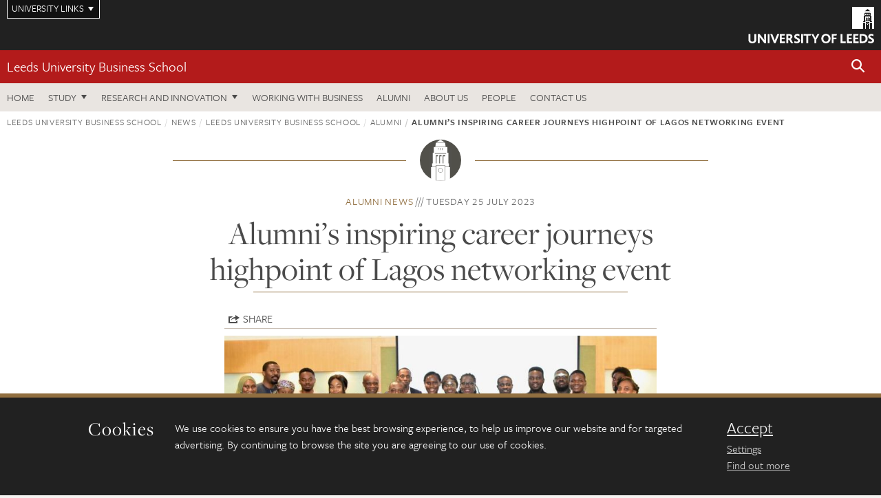

--- FILE ---
content_type: text/html; charset=UTF-8
request_url: https://business.leeds.ac.uk/news/article/1056/alumni-s-inspiring-career-journeys-highpoint-of-lagos-networking-event
body_size: 9016
content:
<!DOCTYPE html>
<!--[if IE 8]><html class="no-js lt-ie9" lang="en"><![endif]-->
<!--[if IE 9]><html class="no-js ie9" lang="en"><![endif]-->
<!--[if gt IE 8]><!-->
<html class="no-js" lang="en"><!--<![endif]-->
    <head>
    <meta charset="utf-8">
<meta http-equiv="X-UA-Compatible" content="IE=edge">
<!-- Remove auto number linking-->
<meta name="format-detection" content="telephone=no">
<meta name="viewport" content="width=device-width, initial-scale=1">
<meta name="generator" content="http://www.jadu.co.uk" />
<meta name="robots" content="index,follow" />
<meta name="revisit-after" content="2 days" />
<meta name="author" content="Faculty of Business" />
<meta name="publisher" content="University of Leeds" />
<link rel="canonical" href="https://business.leeds.ac.uk/alumni/news/article/1056/alumni-s-inspiring-career-journeys-highpoint-of-lagos-networking-event" />


<link rel="schema.dcterms" href="https://purl.org/dc/terms/" />
<meta name="dcterms.creator" content="Chloe Chambers" lang="en" />
<meta name="dcterms.created" content="2023-07-31" lang="en" />
<meta name="dcterms.modified" content="2023-07-31" lang="en" />
<meta name="dcterms.description" content="Business School alumni recently came together for a networking evening in Lagos, Nigeria on Thursday 13 July 2023." lang="en" />
<meta name="dcterms.format" content="text/html" lang="en" />
<meta name="dcterms.identifier" content="https://business.leeds.ac.uk/news/article/1056/alumni-s-inspiring-career-journeys-highpoint-of-lagos-networking-event" lang="en" />
<meta name="dcterms.language" content="en" />
<meta name="dcterms.publisher" content="University of Leeds" lang="en" />
<meta name="dcterms.rights" content="Copyright University of Leeds" lang="en" />
<meta name="dcterms.coverage" content="UK" lang="en" />
<meta name="dcterms.title" content="Alumni’s inspiring career journeys highpoint of Lagos networking event" lang="en" />
<meta name="dcterms.subject" content="Alumni, Lagos, Nigeria, Lagos Nigeria, Networking, Networking Event, Event, Business School, LUBS Alumni Community, Leeds University Business School Alumni, Events, LUBS, International, Careers, Career stories" lang="en" />
<meta name="Keywords" content="Alumni, Lagos, Nigeria, Lagos Nigeria, Networking, Networking Event, Event, Business School, LUBS Alumni Community, Leeds University Business School Alumni, Events, LUBS, International, Careers, Career stories" />
<meta name="Description" content="Business School alumni recently came together for a networking evening in Lagos, Nigeria on Thursday 13 July 2023." />
<meta name="twitter:card" content="summary" />
<meta name="twitter:title" content="Alumni’s inspiring career journeys highpoint of Lagos networking event" />
<meta name="twitter:description" content="Business School alumni recently came together for a networking evening in Lagos, Nigeria on Thursday 13 July 2023." />
<meta name="twitter:image" content="https://business.leeds.ac.uk/images/Lagos_Networking_Event_2023.jpg" />
<meta name="twitter:url" content="https://business.leeds.ac.uk/news/article/1056/alumni-s-inspiring-career-journeys-highpoint-of-lagos-networking-event" />
<meta property="og:title" content="Alumni’s inspiring career journeys highpoint of Lagos networking event" />
<meta property="og:type" content="website" />
<meta property="og:description" content="Business School alumni recently came together for a networking evening in Lagos, Nigeria on Thursday 13 July 2023." />
<meta property="og:url" content="https://business.leeds.ac.uk/news/article/1056/alumni-s-inspiring-career-journeys-highpoint-of-lagos-networking-event" />
<meta property="og:image" content="https://business.leeds.ac.uk/images/Lagos_Networking_Event_2023.jpg" />



<meta name="newsID" content="1056"/>







<!-- Google Tag Manager Husam -->
<script>(function(w,d,s,l,i){w[l]=w[l]||[];w[l].push({'gtm.start':
new Date().getTime(),event:'gtm.js'});var f=d.getElementsByTagName(s)[0],
j=d.createElement(s),dl=l!='dataLayer'?'&l='+l:'';j.async=true;j.src=
'https://www.googletagmanager.com/gtm.js?id='+i+dl;f.parentNode.insertBefore(j,f);
})(window,document,'script','dataLayer','GTM-WJPZM2T');</script>
<!-- End Google Tag Manager -->

<title>    Alumni’s inspiring career journeys highpoint of Lagos networking event | Leeds University Business School | University of Leeds
</title>

<link rel="stylesheet" href="https://use.typekit.net/yos6uow.css">

<!-- Include JS -->
<script src="https://jaducdn.leeds.ac.uk/themes/default/assets/dist/modernizr-custom.js?version=1ca6be4553fdbec3ff48ea961ec12a9f"></script>

<!-- Include Favicon -->
<link rel="icon" type="image/x-icon" href="https://jaducdn.leeds.ac.uk/themes/default/assets/dist/img/favicon.ico" />

<link href="https://jaducdn.leeds.ac.uk/themes/default/assets/dist/theme-default/bootstrap.min.css?version=1ca6be4553fdbec3ff48ea961ec12a9f" rel="stylesheet" type='text/css' media="screen">
<link href="https://jaducdn.leeds.ac.uk/themes/default/assets/dist/theme-default/toolkit.min.css?version=1ca6be4553fdbec3ff48ea961ec12a9f" rel="stylesheet" type='text/css' media="screen">
<link href="https://jaducdn.leeds.ac.uk/themes/default/assets/dist/theme-default/cookies.min.css?version=1ca6be4553fdbec3ff48ea961ec12a9f" rel="stylesheet" type='text/css' media="screen">
<link href="https://jaducdn.leeds.ac.uk/themes/default/assets/dist/theme-default/print.min.css?version=1ca6be4553fdbec3ff48ea961ec12a9f'" rel="stylesheet" media="print">
        </head>
    <body>
<!-- Google Tag Manager (noscript) -->
<noscript><iframe src="https://www.googletagmanager.com/ns.html?id=GTM-WJPZM2T"
height="0" width="0" style="display:none;visibility:hidden"></iframe></noscript>
<!-- End Google Tag Manager (noscript) -->
        <div id="site-container" class="site-container-md">
            <a id="skip-main" href="#main" rel="nofollow">Skip to main content</a>
<div class="quicklinks-outer">

    <div class="masthead-links">
        <button class="masthead-link masthead-link-quicklinks js-quicklinks-toggle" data-toggle="collapse" data-target="#quicklinks" aria-label="Open University quicklinks menu">University links</button>
    </div>   

    <nav id="quicklinks" class="quicklinks collapse" role="navigation">         
        <div class="wrapper-relative">
            <div class="quicklinks-inner">                    
                <div class="tk-row">
                    <div class="col-sm-6 col-md-3">
                                                                                                        <ul class="quicklinks-list">
                                <li class="title">For staff</li>
                                                                    <li><a href="https://leeds365.sharepoint.com/sites/UoL-Intranet">For Staff</a></li>
                                                                    <li><a href="https://forstaff.leeds.ac.uk/forstaff/homepage/375/services">Services A-Z</a></li>
                                                                    <li><a href="https://ses.leeds.ac.uk/">Student Education Service</a></li>
                                                            </ul>
                                                                                                                                        <ul class="quicklinks-list">
                                <li class="title">For students</li>
                                                                    <li><a href="https://minerva.leeds.ac.uk/">Minerva</a></li>
                                                                    <li><a href="https://it.leeds.ac.uk/mobileapps">Mobile apps</a></li>
                                                                    <li><a href="https://students.leeds.ac.uk/">Students</a></li>
                                                            </ul>
                                                                                        </div><div class="col-sm-6 col-md-3">
                                                                                                            <ul class="quicklinks-list">
                                <li class="title">Faculties</li>
                                                                    <li><a href="https://ahc.leeds.ac.uk/">Faculty of Arts, Humanities and Cultures</a></li>
                                                                    <li><a href="https://biologicalsciences.leeds.ac.uk/">Faculty of Biological Sciences</a></li>
                                                                    <li><a href="https://business.leeds.ac.uk/">Faculty of Business</a></li>
                                                                    <li><a href="https://eps.leeds.ac.uk">Faculty of Engineering and Physical Sciences</a></li>
                                                                    <li><a href="https://environment.leeds.ac.uk/">Faculty of Environment</a></li>
                                                                    <li><a href="https://medicinehealth.leeds.ac.uk/">Faculty of Medicine and Health</a></li>
                                                                    <li><a href="https://essl.leeds.ac.uk/">Faculty of Social Sciences</a></li>
                                                                    <li><a href="https://www.leeds.ac.uk/lifelong-learning">Lifelong Learning Centre</a></li>
                                                                    <li><a href="https://www.leeds.ac.uk/language-centre">Language Centre</a></li>
                                                            </ul>
                                                                                        </div><div class="col-sm-6 col-md-3">
                                                                                                            <ul class="quicklinks-list">
                                <li class="title">Other</li>
                                                                    <li><a href="https://business.leeds.ac.uk/stafflist">Staff A-Z</a></li>
                                                                    <li><a href="https://www.leeds.ac.uk/campusmap">Campus map</a></li>
                                                                    <li><a href="https://www.leeds.ac.uk/university-jobs">Jobs</a></li>
                                                                    <li><a href="https://www.leeds.ac.uk/alumni">Alumni</a></li>
                                                                    <li><a href="https://www.leeds.ac.uk/contact">Contacts</a></li>
                                                                    <li><a href="https://library.leeds.ac.uk/">Library</a></li>
                                                                    <li><a href="https://it.leeds.ac.uk/">IT</a></li>
                                                                    <li><a href="https://mymedia.leeds.ac.uk/">VideoLeeds</a></li>
                                                                    <li><a href="https://www.luu.org.uk/">Leeds University Union</a></li>
                                                            </ul>
                                                                                        </div><div class="col-sm-6 col-md-3">
                                                                                                            <ul class="quicklinks-list">
                                <li class="title">Follow us</li>
                                                                    <li><a href="https://www.facebook.com/universityofleeds">Facebook</a></li>
                                                                    <li><a href="https://bsky.app/profile/universityofleeds.bsky.social">Bluesky</a></li>
                                                                    <li><a href="https://www.youtube.com/universityofleeds">YouTube</a></li>
                                                                    <li><a href="https://www.linkedin.com/edu/university-of-leeds-12706">LinkedIn</a></li>
                                                                    <li><a href="https://instagram.com/universityofleeds/">Instagram</a></li>
                                                                    <li><a href="https://medium.com/university-of-leeds">Medium</a></li>
                                                                    <li><a href="https://www.weibo.com/leedsuniversityuk">Weibo</a></li>
                                                                    <li><a href="https://theconversation.com/institutions/university-of-leeds-1122">The Conversation</a></li>
                                                            </ul>
                                                                                        </div><div class="col-sm-6 col-md-3">
                                                                        </div>      
                </div>
            </div>
            <div class="quicklinks-close">
                <button class="icon-font btn-icon js-quicklinks-close" data-toggle="collapse" data-target="#quicklinks">
                    <span class="tk-icon-close" aria-hidden="true"></span>                            
                    <span class="icon-font-text">Close quicklinks</span>
                </button>
            </div>
        </div>
    </nav>

</div>
<!-- $MASTHEAD-->
<header id="masthead" class="masthead" role="banner">

    <div class="navicon">
        <button class="btn-icon" data-state="body-state" data-class="state-navicon-active">Menu</button>
    </div>

    <div class="logo">
                <a class="logo-full" title="University of Leeds homepage" href="//www.leeds.ac.uk/">
            <img class="js-png-svg-uri" data-uri="https://jaducdn.leeds.ac.uk/themes/default/assets/dist/img/uol-logo.svg" src="https://jaducdn.leeds.ac.uk/themes/default/assets/dist/img/uol-logo.png" alt="University of Leeds logo">
        </a>

        <a class="logo-mark" title="University of Leeds homepage" href="//www.leeds.ac.uk/">
            <img class="js-png-svg-uri" data-uri="https://jaducdn.leeds.ac.uk/themes/default/assets/dist/img/uol-logo-mark.svg" src="https://jaducdn.leeds.ac.uk/themes/default/assets/dist/img/uol-logo-mark.png" alt="University of Leeds logo">
        </a>
    </div>

</header>
<!-- /$MASTHEAD-->
<!-- $SITESEARCH-->
<div id="sitesearch" class="site-search collapse">
    <div class="wrapper-pd-xxs">
        <form class="site-search-inner" action="https://business.leeds.ac.uk/site/custom_scripts/search-results.php" role="search">
            <input id="cid" name="cid" type="hidden" value="137">
            <label class="sr-only" for="searchInput">Search</label>
            <input id="searchInput" class="site-search-input" type="search" name="query" placeholder="Search" autocomplete="off">

            <label class="sr-only" for="searchOption">Destination</label>

            <select id="searchOption" class="site-search-select js-action-toggle" name="searchOption">

                <option value="searchSite" selected data-action="https://business.leeds.ac.uk/site/custom_scripts/search-results.php">business site</option>
                <option value="searchAll" data-action="https://business.leeds.ac.uk/site/custom_scripts/search-results.php">All leeds.ac.uk sites</option>

                <!--<optgroup label="Toolkit courses">
                    <option value="UG" data-action="https://courses.leeds.ac.uk/course-search">Undergraduate</option>
                    <option value="PGT" data-action="https://courses.leeds.ac.uk/course-search">Postgraduate taught</option>
                    <option value="PGR" data-action="https://courses.leeds.ac.uk/course-search">Postgraduate research</option>
                </optgroup>-->

            </select>

            <input class="site-search-submit btn btn-primary" type="submit" value="Search">
        </form>
    </div>
</div>
<!-- /$SITESEARCH-->
<div id="quicksearch" class="wrapper-lg wrapper-pd wrapper-relative">
    <div class="quick-search">

    </div>
</div><!-- $LOCALHEADER-->
<div class="local-header">
    <div class="wrapper-pd-xs">
        <div class="local-header-inner">
            <div class="local-header-title" role="navigation" aria-label="Home page link">

                                                                                                
                                    <a href="//business.leeds.ac.uk">Leeds University Business School</a>
                            </div>
            <div class="local-header-search">
                            <button class="icon-font sm-toggle-search btn-icon js-site-search-toggle" data-toggle="collapse" data-target="#sitesearch" role="button" aria-label="Open site search">
                    <span class="site-search-btn" aria-hidden="true"></span>
                    <span class="icon-font-text">Search</span>
                </button>
            </div>
        </div>
    </div>
</div>
<!-- /$LOCALHEADER-->
<nav id="tk-nav-priority" class="tk-nav tk-nav-priority" role="navigation">
    <div class="wrapper-relative">
        <div class="tk-nav-header">
            <button class="btn-icon btn-menu" data-state="body-state" data-class="state-navicon-active">Close</button>
        </div>
        <div class="tk-nav-inner">
          <ul class="tk-nav-list tk-nav-list-primary">

                                                    <li><a href="//business.leeds.ac.uk">Home</a></li>
                

                
                                                                                                                                        
                                                                <li class="tk-nav-dropdown tk-nav-dropdown--items-5">
                            <a href="#drop_01" rel="nofollow">Study</a>
                                                <ul id="drop_01">
                                                                                                            <li><a href="//business.leeds.ac.uk/undergraduate">Undergraduate</a></li>
                                                                            <li><a href="//business.leeds.ac.uk/masters">Masters</a></li>
                                                                            <li><a href="//business.leeds.ac.uk/leeds-mba">The Leeds MBA</a></li>
                                                                            <li><a href="//business.leeds.ac.uk/research-degrees">Research degrees</a></li>
                                                                            <li><a href="//business.leeds.ac.uk/executive-education">Executive education</a></li>
                                                                                                </ul>
                        </li>

                                                                        <li class="tk-nav-dropdown tk-nav-dropdown--items-2">
                            <a href="#drop_02" rel="nofollow">Research and innovation</a>
                            <ul id="drop_02">
                                                                    <li><a href="//business.leeds.ac.uk/research-innovation">Research and innovation</a></li>
                                                                    <li><a href="//business.leeds.ac.uk/insights">Insights</a></li>
                                                            </ul>
                        </li>
                                        
                                                        <li><a href="https://business.leeds.ac.uk/working-with-business">Working with business</a></li>
                                        <li><a href="https://business.leeds.ac.uk/alumni">Alumni</a></li>
                                        <li><a href="https://business.leeds.ac.uk/about-us">About us</a></li>
                                        <li><a href="https://business.leeds.ac.uk/stafflist">People</a></li>
                                        <li><a href="https://business.leeds.ac.uk/faculty/doc/contact-us">Contact us</a></li>
                            </ul>
        </div>
    </div>
</nav>
            <main id="main" class="main" role="main">
                <div>
                                            <div class="wrapper-pd-xs">
    <div class="breadcrumb-responsive">
        <ol class="breadcrumb">
                                                                      <li><a href="//business.leeds.ac.uk">Leeds University Business School</a></li>
                                                                                                          <li><a href="//business.leeds.ac.uk/news">News</a></li>
                                                                                                          <li><a href="//business.leeds.ac.uk/faculty/news">Leeds University Business School</a></li>
                                                                                                          <li><a href="//business.leeds.ac.uk/alumni/news">Alumni</a></li>
                                                                              <li class="active">Alumni’s inspiring career journeys highpoint of Lagos networking event</li>
                                    </ol>
    </div>
</div>
    <div class="wrapper-sm wrapper-pd text-center">
       <div class="rule-image rule-image-sm">
           <span style="background-image:url('[data-uri]')"></span>
       </div>
       <p class="heading-related">
           <span class="name-divider"><a href="//business.leeds.ac.uk/alumni/news">Alumni news</a></span>
           <span class=""><time datetime=2023-07-25>Tuesday 25 July 2023</time></span>
       </p>
       <h1 class="heading-underline">Alumni’s inspiring career journeys highpoint of Lagos networking event</h1>
   </div>

    <div class="wrapper-xs wrapper-pd article">

        <div class="social-share" id="social-share">

            <button class="btn-icon social-toggle" data-toggle="toggle" data-target="#social-share">Share</button>

            <div class="social-links">
                <a href="#" rel="nofollow" data-type="twitter" data-url="http://business.leeds.ac.uk/alumni/news/article/1056/alumni-s-inspiring-career-journeys-highpoint-of-lagos-networking-event" data-description="Alumni’s inspiring career journeys highpoint of Lagos networking event" data-via="twitter" class="js-pretty-social"><span class="icon-font-text">Twitter</span><span class="tk-icon-social-twitter"></span></a>

                <a href="#" rel="nofollow" data-type="facebook" data-url="http://business.leeds.ac.uk/alumni/news/article/1056/alumni-s-inspiring-career-journeys-highpoint-of-lagos-networking-event" data-title="Alumni’s inspiring career journeys highpoint of Lagos networking event" data-description="Business School alumni recently came together for a networking evening in Lagos, Nigeria on Thursday 13 July 2023." data-media="http://business.leeds.ac.uk/images/Lagos_Networking_Event_2023.jpg" class="js-pretty-social"><span class="icon-font-text">Facebook</span><span class="tk-icon-social-facebook"></span></a>

                <a href="#" rel="nofollow" data-type="linkedin" data-url="http://business.leeds.ac.uk/alumni/news/article/1056/alumni-s-inspiring-career-journeys-highpoint-of-lagos-networking-event" data-title="Alumni’s inspiring career journeys highpoint of Lagos networking event" data-description="Business School alumni recently came together for a networking evening in Lagos, Nigeria on Thursday 13 July 2023." data-via="linkedin" data-media="http://business.leeds.ac.uk/images/Lagos_Networking_Event_2023.jpg" class="js-pretty-social"><span class="icon-font-text">Linkedin</span><span class="tk-icon-social-linkedin"></span></a>
            </div>

            <hr>

        </div>

                <div class="rs-img rs-img-2-1 featured-img" style="background-image: url('//business.leeds.ac.uk/images/resized/750x501-0-0-1-80-Lagos_Networking_Event_2023.jpg');">
            <img src="//business.leeds.ac.uk/images/resized/750x501-0-0-1-80-Lagos_Networking_Event_2023.jpg" alt="Alumni’s inspiring career journeys highpoint of Lagos networking event">
        </div>
        
        <div class="cms">
            <p class="summary"><span class="dropcaps">B</span>usiness School alumni recently came together for a networking evening in Lagos, Nigeria on Thursday 13 July 2023.</p>
            <p>The event provided an opportunity for old and new graduates to reconnect, reminisce about their time at Leeds, and enhance their professional network. The evening was hosted by University of Leeds Country Manager in Nigeria, Oyedapo Oyeyemi and was attended by alumni from the Business School and across the wider University.&nbsp;</p>

<p>Vibrant conversations filled the room throughout the evening as people shared their experiences, memories, and achievements from their careers and their time at Leeds. One of the highlights was hearing the career stories from alumni speakers:</p>

<ul>
	<li><a href="https://www.linkedin.com/in/tosin-ibikunle-124b8513/">Tosin Ibikunle</a> (MBA 2007), Assistant General Manager at Standard Chartered Bank spoke about his personal growth and development.</li>
	<li><a href="https://www.linkedin.com/in/ettu-akeem-bsc-aca-acti-mba-b0734333/">Ettu Akeem</a> (MBA 2012) emphasised the importance of networking and relationships in his career, citing examples of what he has achieved in his career and business through building effective relationships. He encouraged all alumni to play an active role in the Leeds alumni community moving forward.</li>
	<li><a href="https://www.linkedin.com/in/adanna-enwezor-23839039/">Adanna Enwezor</a> (MSc Global Development and Africa, 2011), Founder of African Hair Summit, explained how she has been able to expand her project over the last three years, and how she has been acknowledged for her work through professional accolades.</li>
	<li><a href="https://www.linkedin.com/in/fatimah-habeebu-adeyemi-a8718729/">Dr Fatimah Habeebu-Adeyemi</a> (MPH Public Health, 2017), a consultant with Evercare Hospital in Lagos revealed how she has opened her own specialist hospital in Lagos. She highlighted the importance of her University of Leeds education and how it has played a part in her career and achievements. She stressed the importance of maintaining relationships through networking opportunities among fellow alumni to achieve better results across career and business.</li>
</ul>

<p>The evening was a great success, and those that attended really enjoyed connecting with each other and sharing their stories.<br />
<br />
We are looking forward to hosting similar events in the future to strengthen our alumni community in Nigeria, so keep <a href="https://business.leeds.ac.uk/alumni">checking our website</a> for our <a href="https://business.leeds.ac.uk/events?categoryID=1&sub_categoryID=137">latest events</a>, <a href="https://business.leeds.ac.uk/news?categoryID=137">news and updates</a> and see <a href="https://business.leeds.ac.uk/alumni/doc/get-involved">how you can get involved</a>.&nbsp;</p>

<p><a href="https://flic.kr/s/aHBqjAN5uU">View photos from our Lagos networking evening</a>.</p>

<p><a href="https://business.leeds.ac.uk/alumni/doc/alumni-groups">Connect with an alumni group in your area</a>.</p>

        </div>
        <!-- ./cms -->

    </div>
    <!-- ./wrapper-xs -->

    <!-- related-news -->
    <div class="island island-lg skin-bg-module">
        <div class="wrapper-md wrapper-pd">

                                                                                                                                                                                                                                    
            <div class="divider-header">
                <h4 class="divider-header-heading divider-header-heading-underline">Related News</h4>
                <p class="divider-header-action"><a href="//business.leeds.ac.uk/alumni/news">See all Alumni news</a></p>
            </div>

            <div class="tk-row equalize">
                            <div class="col-xs-12 col-sm-4">
                    <div class="card-flat card-stacked-sm skin-box-white skin-bd-b">
                                                                                                                                                                                        <div class="card-img">
                                    <div class="rs-img rs-img-2-1 hide-sm" style="background-image: url('//business.leeds.ac.uk/images/resized/400x200-0-0-1-80-Sonja_Perkovic___Tietgen_Award__December_2025_.png');">
                                        <a href="//business.leeds.ac.uk/alumni/news/article/1410/sonja-perkovic-wins-prestigious-tietgen-award"><img src="//business.leeds.ac.uk/images/resized/400x200-0-0-1-80-Sonja_Perkovic___Tietgen_Award__December_2025_.png" alt="Sonja Perkovic wins prestigious Tietgen Award"></a>
                                    </div>
                                </div>
                                                                            <div class="card-content equalize-inner">
                            <h3 class="heading-link-alt"><a href="//business.leeds.ac.uk/alumni/news/article/1410/sonja-perkovic-wins-prestigious-tietgen-award">Sonja Perkovic wins prestigious Tietgen Award</a></h3>
                            <p class="heading-related"><a href="//business.leeds.ac.uk/alumni/news">Alumni</a> - Monday 8 December 2025</p>
                        </div>
                    </div>
                </div>
                            <div class="col-xs-12 col-sm-4">
                    <div class="card-flat card-stacked-sm skin-box-white skin-bd-b">
                                                                                                                                                                                        <div class="card-img">
                                    <div class="rs-img rs-img-2-1 hide-sm" style="background-image: url('//business.leeds.ac.uk/images/resized/400x200-0-0-1-80-Maurice_Keyworth_1400x700.jpg');">
                                        <a href="//business.leeds.ac.uk/alumni/news/article/1406/leeds-university-business-school-ranks-89th-in-ft-s-2025-top-100-european-business-schools"><img src="//business.leeds.ac.uk/images/resized/400x200-0-0-1-80-Maurice_Keyworth_1400x700.jpg" alt="Leeds University Business School ranks 89th in FT’s 2025 Top 100 European Business Schools"></a>
                                    </div>
                                </div>
                                                                            <div class="card-content equalize-inner">
                            <h3 class="heading-link-alt"><a href="//business.leeds.ac.uk/alumni/news/article/1406/leeds-university-business-school-ranks-89th-in-ft-s-2025-top-100-european-business-schools">Leeds University Business School ranks 89th in FT’s 2025 Top 100 European Business Schools</a></h3>
                            <p class="heading-related"><a href="//business.leeds.ac.uk/alumni/news">Alumni</a> - Monday 1 December 2025</p>
                        </div>
                    </div>
                </div>
                            <div class="col-xs-12 col-sm-4">
                    <div class="card-flat card-stacked-sm skin-box-white skin-bd-b">
                                                                                                                                                                                        <div class="card-img">
                                    <div class="rs-img rs-img-2-1 hide-sm" style="background-image: url('//business.leeds.ac.uk/images/resized/400x200-0-0-1-80-Maurice_Keyworth_800x400_01.jpg');">
                                        <a href="//business.leeds.ac.uk/alumni/news/article/1401/leeds-university-business-school-improves-position-in-global-shanghai-ranking"><img src="//business.leeds.ac.uk/images/resized/400x200-0-0-1-80-Maurice_Keyworth_800x400_01.jpg" alt="Leeds University Business School improves position in Global Shanghai Ranking"></a>
                                    </div>
                                </div>
                                                                            <div class="card-content equalize-inner">
                            <h3 class="heading-link-alt"><a href="//business.leeds.ac.uk/alumni/news/article/1401/leeds-university-business-school-improves-position-in-global-shanghai-ranking">Leeds University Business School improves position in Global Shanghai Ranking</a></h3>
                            <p class="heading-related"><a href="//business.leeds.ac.uk/alumni/news">Alumni</a> - Thursday 20 November 2025</p>
                        </div>
                    </div>
                </div>
                        </div>

        </div>
    </div>

                </div>
            </main>
            <div class="back-top">
    <a data-toggle="scroll" href="#site-container" rel="nofollow">Back to top</a>
</div>                
            <footer class="site-footer" role="contentinfo">
    <div class="site-footer-upper">
        <div class="wrapper-pd">
            <div class="site-footer-upper-logos">
                                                                                                                                                                                                                                                                                                                                                                                                                    <a href="https://efmdglobal.org/accreditations/business-schools/equis/" title="Visit 1-EFMD"><img src="//business.leeds.ac.uk/images/resized/83x60-0-0-1-80-EFMD_Global_EQUIS_Accredited_Pantone.png" alt="Equis Accredited logo"></a>                                                                                                                                                                                                                                                                                                                                                                                                                    <a href="https://www.aacsb.edu/" title="Visit 2-AACSB"><img src="//business.leeds.ac.uk/images/resized/161x60-0-0-1-80-161x60_0_0_1_80_AACSB_1_1_.jpg" alt="AACSB"></a>                                                                                                                                                                                                                                                                                                                                                                                                                    <a href="https://www.associationofmbas.com/" title="Visit 3-AMBA"><img src="//business.leeds.ac.uk/images/resized/183x60-0-0-1-80-183x60_0_0_1_80_AMBA_1_1.jpg" alt="Association of AMBA"></a>                            </div>
            <div class="footer-social">
                                    <h2 class="hide-accessible">Social media links</h2>
                                            <a href="https://www.facebook.com/LeedsUniversityBusinessSchool/" title="Go to Facebook page"><span class="icon-font-text">Facebook</span><span class="tk-icon tk-icon-social-facebook"></span></a>                    
                                            <a href="https://www.linkedin.com/school/leeds-university-business-school/" title="Go to LinkedIn page"><span class="icon-font-text">LinkedIn</span><span class="tk-icon tk-icon-social-linkedin"></span></a>                    
                                            <a href="https://www.youtube.com/c/LeedsUniversityBusinessSchool" title="Go to YouTube page"><span class="icon-font-text">YouTube</span><span class="tk-icon tk-icon-social-youtube"></span></a>                    
                                            <a href="https://www.flickr.com/photos/66003587@N06/sets/" title="Go to Flickr page"><span class="icon-font-text">Flickr</span><span class="tk-icon tk-icon-social-flickr"></span></a>                    
                                            <a href="https://www.weibo.com/leedsuniversityuk" title="Go to Weibo page"><span class="icon-font-text">Weibo</span><span class="tk-icon tk-icon-social-weibo"></span></a>                    
                                            <a href="https://www.instagram.com/leedsunibschool/" title="Go to Instagram page"><span class="icon-font-text">Instagram</span><span class="tk-icon tk-icon-social-instagram"></span></a>                    
                                                </div>
        </div>
    </div>
    
    <div class="site-footer-middle p-t-md p-b-md">
        <div class="wrapper-pd">
            <nav role="navigation">
                <div class="tk-row">
                     <div class="col-sm-6 col-md-3">
                                                                                                        <ul class="quicklinks-list">
                                <li class="title">Business School departments</li>
                                                                    <li><a href="https://business.leeds.ac.uk/departments-accounting-finance">Accounting and Finance</a></li>
                                                                    <li><a href="https://business.leeds.ac.uk/departments-analytics-technology-operations">Analytics, Technology and Operations</a></li>
                                                                    <li><a href="https://business.leeds.ac.uk/departments-economics">Economics</a></li>
                                                                    <li><a href="https://business.leeds.ac.uk/departments-international-business">International Business</a></li>
                                                                    <li><a href="https://business.leeds.ac.uk/departments-management-organisations">Management and Organisations</a></li>
                                                                    <li><a href="https://business.leeds.ac.uk/departments-marketing">Marketing</a></li>
                                                                    <li><a href="https://business.leeds.ac.uk/departments-people-work-employment">People, Work and Employment</a></li>
                                                            </ul>
                                                                                        </div><div class="col-sm-6 col-md-3">
                                                                                                            <ul class="quicklinks-list">
                                <li class="title">Quicklinks</li>
                                                                    <li><a href="https://business.leeds.ac.uk/dir/research-blog">Research and innovation blog</a></li>
                                                                    <li><a href="https://www.flickr.com/photos/66003587@N06/sets/">Flickr</a></li>
                                                            </ul>
                                                                                        </div><div class="col-sm-6 col-md-3">
                                                                                                            <ul class="quicklinks-list">
                                <li class="title">For staff</li>
                                                                    <li><a href="https://forstaff.leeds.ac.uk/forstaff/homepage/375/services">Services A-Z</a></li>
                                                                    <li><a href="https://business.leeds.ac.uk/stafflist">Staff A-Z</a></li>
                                                                    <li><a href="https://leeds365.sharepoint.com/sites/LeedsUniversityBusinessSchool">Staff intranet</a></li>
                                                            </ul>
                                                                                                                                        <ul class="quicklinks-list">
                                <li class="title">For students</li>
                                                                    <li><a href="https://minerva.leeds.ac.uk/">Minerva</a></li>
                                                                    <li><a href="https://students.leeds.ac.uk/">Students</a></li>
                                                            </ul>
                                                                                        </div><div class="col-sm-6 col-md-3">
                                                                                                            <ul class="quicklinks-list">
                                <li class="title">University links</li>
                                                                    <li><a href="https://www.leeds.ac.uk/university-jobs">Jobs</a></li>
                                                                    <li><a href="https://www.leeds.ac.uk/term-dates">Term dates</a></li>
                                                                    <li><a href="https://www.leeds.ac.uk/campusmap">Campus map</a></li>
                                                                    <li><a href="https://www.leeds.ac.uk/about/doc/find-us">Find us</a></li>
                                                                    <li><a href="https://www.leeds.ac.uk/alumni">Alumni</a></li>
                                                            </ul>
                                                                                                        <!-- <ul class="quicklinks-list">
                            <li class="title">Site map</li>
                            <li><a href="//business.leeds.ac.uk/news/">News</a></li>
                            <li><a href="//business.leeds.ac.uk/events/">Events</a></li>    
                            <li><a href="//business.leeds.ac.uk/student-and-alumni-profiles/">Student and alumni profile</a></li>
                            <li><a href="//business.leeds.ac.uk/short-courses/">Short courses</a></li>    
                            <li><a href="//business.leeds.ac.uk/scholarships/">Scholarships</a></li>
                            <li><a href="//business.leeds.ac.uk/stafflist/">Staff list</a></li>
                        </ul> -->
                    </div>
                </div>
            </nav>
        </div>
    </div>

    <div class="site-footer-lower">
        <div class="wrapper-pd">
            <nav role="navigation">
                <ul class="nav">
                    <li>&copy; 2026 University of Leeds, Leeds, LS2 9JT</li>
                    <li><a href="//www.leeds.ac.uk/termsandconditions">Terms and conditions</a></li>
                    <li><a href="//www.leeds.ac.uk/accessibility">Accessibility</a></li>
                    <li><a href="//business.leeds.ac.uk/privacy">Privacy and cookies</a></li>
                    <li><a href="//www.leeds.ac.uk/foi">Freedom of information</a></li>
                </ul>
            </nav>
        </div>
    </div>
</footer>

        </div><!-- /$SITE-CONTAINER-->

        <script>var GALAXY_SHORTCUT = "/business";var PROTOCOL = "https://";var DOMAIN = "business.leeds.ac.uk";var SECURE_SERVER = "https://production2.leeds.ac.uk/business";var SECURE_JADU_PATH = "https://production2.leeds.ac.uk/business/jadu";var USE_TAXONOMY = "";var ASSIGN_ADMINISTRATOR_VIEW = "false";var TAXONOMY_NAME = "IPSV";var BESPOKE_CATEGORY_LIST_NAME = "GalaxiesCL";var is_IIS = "";var PHOTON_ENABLED = "";var EDITOR_IMAGE_PASTE = "1";var LOCAL_FE_DOMAIN = "business.leeds.ac.uk";var SECURE_BLOG_PATH = "";var DATE_INPUT_DAY_MONTH_ORDER = "";var LOCAL_DOMAINS = new Array();LOCAL_DOMAINS[0] = "production2.leeds.ac.uk/business";</script><script>
            var AJAX_NEWS_EVENTS = "/site/ajax/ajax-news-events.php";
            var AJAX_RES_OPPS = "/site/custom_scripts/research-opportunities-index.php";
            var SEARCH_RESULTS = "/site/custom_scripts/search-results.php";</script>

<script src="https://code.jquery.com/jquery-3.7.1.min.js"></script>
<script src="https://jaducdn.leeds.ac.uk/themes/default/assets/dist/script.min.js?version=1ca6be4553fdbec3ff48ea961ec12a9f"></script>
<script src="https://jaducdn.leeds.ac.uk/themes/default/assets/jadu/dev.min.js?version=1ca6be4553fdbec3ff48ea961ec12a9f"></script>
        <script src="https://jaducdn.leeds.ac.uk/themes/default/assets/dist/cookies.min.js?version=1ca6be4553fdbec3ff48ea961ec12a9f"></script>
<script>
    if(typeof cookieConsent !== "undefined"){
        //Cookies compliance
        cookieConsent.init({
            url: '//business.leeds.ac.uk/privacy/',
            google: true,
            facebook: true
        });
    }
</script>
        
            </body>
</html>
